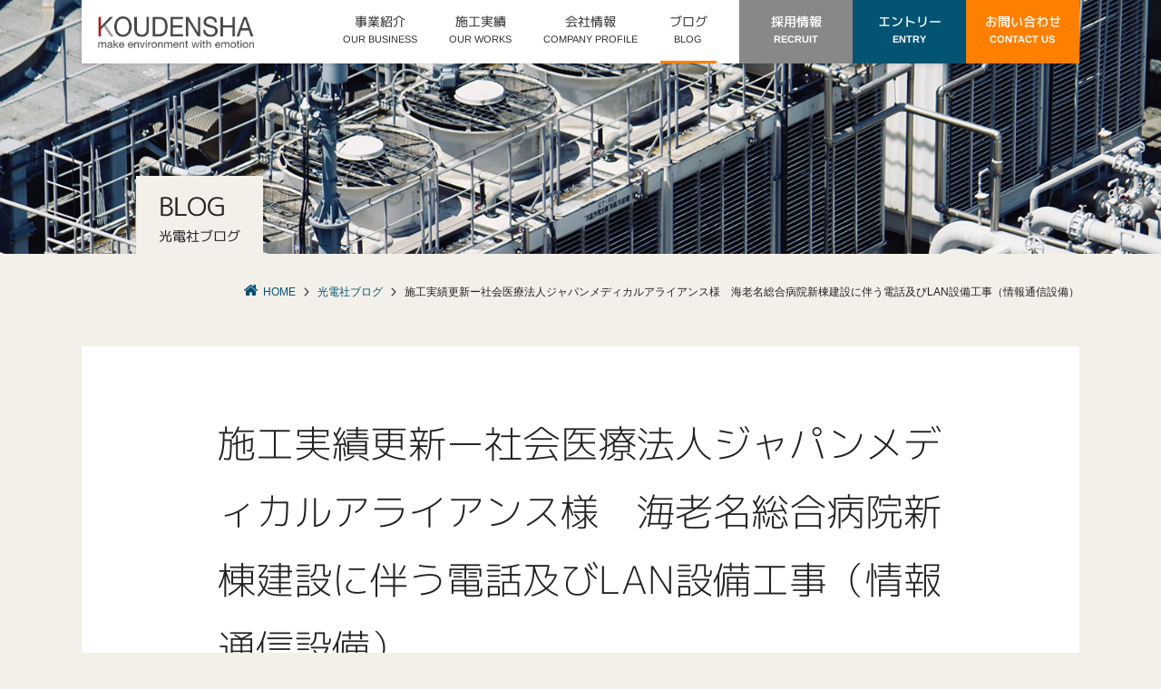

--- FILE ---
content_type: text/html; charset=utf-8
request_url: https://blog.kouden.com/2023/09/lan.html
body_size: 4784
content:
<!DOCTYPE html>
<html lang="ja" itemscope itemtype="http://schema.org/Article">
  <head>
    <meta charset="UTF-8">
    <meta name="description" content="施工実績を更新いたしました！ 今回ご紹介しますのは、社会医療法人ジャパンメディカ...">
    <meta name="generator" content="MovableType.net">
    <title>施工実績更新ー社会医療法人ジャパンメディカルアライアンス様　海老名総合病院新棟建設に伴う電話及びLAN設備工事（情報通信設備） - 株式会社光電社</title>
    <!-- Google tag (gtag.js) -->
<script async src="https://www.googletagmanager.com/gtag/js?id=G-5BHHVS9SDR"></script>
<script>
  window.dataLayer = window.dataLayer || [];
  function gtag(){dataLayer.push(arguments);}
  gtag('js', new Date());

  gtag('config', 'G-5BHHVS9SDR');
</script>
<meta name="viewport" content="width=device-width,initial-scale=1">
<meta http-equiv="X-UA-Compatible" content="IE=edge">
<!--<link rel="stylesheet" href="https://blog.kouden.com/styles.css">-->
<!--[if lt IE 9]>
<link rel="stylesheet" href="https://blog.kouden.com/styles_ie.css">
<script src="https://blog.kouden.com/mt-static/support/theme_static/blank/js/html5shiv.js"></script>
<![endif]-->
<link rel="shortcut icon" href="https://www.kouden.com/favicon.ico">
<link rel="start" href="https://blog.kouden.com/">
<link rel="alternate" type="application/atom+xml" title="Recent Entries" href="https://blog.kouden.com/atom.xml" />
<link rel="canonical" href="https://blog.kouden.com/2023/09/lan.html" />

<link rel="manifest" href="https://blog.kouden.com/.app/manifest.json" crossorigin="use-credentials">
<meta name="theme-color" content="white">
<link rel="stylesheet" href="https://www.kouden.com/css/style.css" />
<link rel="stylesheet" href="https://www.kouden.com/css/blog.css" />
<!-- Global site tag (gtag.js) - Google Analytics -->
<script async src="https://www.googletagmanager.com/gtag/js?id=UA-177187603-1"></script>
<script>
  window.dataLayer = window.dataLayer || [];
  function gtag(){dataLayer.push(arguments);}
  gtag('js', new Date());

  gtag('config', 'UA-177187603-1');
</script>

    <link rel="prev" href="https://blog.kouden.com/2023/09/post-31.html" title="＜建通新聞神奈川に掲載＞ 夏のインターンシップを実施しました">    <link rel="next" href="https://blog.kouden.com/2023/10/kouden.html" title="光電社の働き方～KOUDENポロシャツの導入～">    <!-- Open Graph Protocol -->
    <meta property="og:type" content="article">
    <meta property="og:locale" content="ja_JP">
    <meta property="og:title" content="施工実績更新ー社会医療法人ジャパンメディカルアライアンス様　海老名総合病院新棟建設に伴う電話及びLAN設備工事（情報通信設備）">
    <meta property="og:url" content="https://blog.kouden.com/2023/09/lan.html">
    <meta property="og:description" content="施工実績を更新いたしました！ 今回ご紹介しますのは、社会医療法人ジャパンメディカ...">
    <meta property="og:site_name" content="株式会社光電社">
    <meta property="og:image" content="https://blog.kouden.com/.assets/thumbnail/DSC06704-1200wi.jpg">
    <!-- Metadata -->
    <meta itemprop="description" content="施工実績を更新いたしました！ 今回ご紹介しますのは、社会医療法人ジャパンメディカ...">
    <link itemprop="url" href="https://blog.kouden.com/2023/09/lan.html">
    <link itemprop="image" href="https://blog.kouden.com/.assets/thumbnail/DSC06704-1200wi.jpg">
  </head>
<body id="top" class="drawer drawer--right">
<header id="header">
<div id="pc-header">
	<div class="header-logo"><a href="https://www.kouden.com/"><img src="https://www.kouden.com/image/logo.png" alt="株式会社光電社"/></a></div>
	<div id="gnav" class="current4">
		<ul id="navi">
			<li id="mm1"><a href="https://www.kouden.com/business/">事業紹介<br><span>OUR BUSINESS</span></a></li>
			<li id="mm2"><a href="https://www.kouden.com/works/">施工実績<br><span>OUR WORKS</span></a></li>
			<li id="mm3"><a href="https://www.kouden.com/company/">会社情報<br><span>COMPANY PROFILE</span></a></li>
			<li id="mm4"><a href="https://blog.kouden.com/">ブログ<br><span>BLOG</span></a></li>
			<li class="recruit"><a href="https://www.kouden.com/recruit/">採用情報<br><span>RECRUIT</span></a></li>
			<li class="entry"><a href="https://www.kouden.com/recruit/#entry">エントリー<br><span>ENTRY</span></a></li>
			<li class="contact"><a href="https://www.kouden.com/contact/">お問い合わせ<br><span>CONTACT US</span></a></li>
		</ul>
	</div>
</div>

<!-- SPメニュ -->
<div id="sp-header">
<div class="header-logo"><a href="https://www.kouden.com/"><img src="https://www.kouden.com/image/logo.png" alt="株式会社光電社"/></a></div>
<button type="button" class="drawer-toggle drawer-hamburger">
	<span class="sr-only">toggle navigation</span>
	<span class="drawer-hamburger-icon"></span>
</button>
<nav class="drawer-nav">
	<div class="drawer-menu">
	<ul>
		<li><a href="https://www.kouden.com/business/">事業紹介</a></li>
		<li><a href="https://www.kouden.com/works/">施工実績</a></li>
		<li><a href="https://www.kouden.com/company/">会社情報</a></li>
		<li><a href="https://blog.kouden.com/">ブログ</a></li>
		<li class="recruit"><a href="https://www.kouden.com/recruit/">採用情報</a></li>
	    <li class="entry"><a href="https://www.kouden.com/recruit/#entry">エントリー</a></li>
		<li class="contact"><a href="https://www.kouden.com/contact/">お問い合わせ</a></li>
	</ul>
	<p>株式会社光電社<br><span>横浜市中区富士見町3番地の7</span><br>
	TEL：<a href="tel:0452511560" class="tel">045-251-1560（代）</a></p>
	</div>
</nav>
</div><!-- /#sp-header -->

</header>

<div id="pagetitle">
<div class="pagetitle-inner">
<div class="title">BLOG<br><span>光電社ブログ</span></div>
</div>
</div>

<div id="contents-container">

<div id="bread-crumb" class="clearfix">
	<ul>
		<li><a href="https://www.kouden.com/"><i class="fa fa-home" aria-hidden="true"></i>HOME</a></li>
		<li><a href="https://blog.kouden.com/">光電社ブログ</a></li>
		<li>施工実績更新ー社会医療法人ジャパンメディカルアライアンス様　海老名総合病院新棟建設に伴う電話及びLAN設備工事（情報通信設備）</li>
	</ul>
</div><!-- /#bread-crumb -->

<div class="contents1100">
<div class="contents800 fade-up">

<article id="entry-2481856" class="entry entry-asset asset hentry" style="margin-bottom: 20px">


<div class="asset-header">
<h2 itemprop="name" class="asset-name entry-title">施工実績更新ー社会医療法人ジャパンメディカルアライアンス様　海老名総合病院新棟建設に伴う電話及びLAN設備工事（情報通信設備）</h2>
<ul class="asset-meta-list">
	<li class="asset-meta-list-item">投稿日：<time datetime="2023-09-28T16:58:00+09:00" itemprop="datePublished">2023年9月28日</time></li>
		<li class="asset-meta-list-item">カテゴリ：&nbsp;<a itemprop="articleSection" rel="tag" href="https://blog.kouden.com/info/">お知らせ</a></li>
	</ul>
</div>
<div class="entry-content asset-content clearfix" itemprop="articleBody" style="margin: 0">
<p>施工実績を更新いたしました！<br><br></p>
<p>今回ご紹介しますのは、社会医療法人<span>ジャパンメディカルアライアンス様　海老名総合病院新棟建設に伴う電話及びLAN設備工事</span>です。</p>
<p><span>大規模増改築工事に伴う電話交換機更新工事と新築された新棟西館のLAN及びWi-Fi設備の施工に建設当初から携わりました。</span></p>
<p><span>開院前の整然とした最新鋭の院内設備と院内を隅々までカバーするLAN及びWi-Fi設備群です。</span></p>
<p><span>&nbsp;</span></p>
<p><span><span class="ui-provider ec bup buq bur bus but buu buv buw bux buy buz bva bvb bvc bvd bve bvf bvg bvh bvi bvj bvk bvl bvm bvn bvo bvp bvq bvr bvs bvt bvu bvv bvw" dir="ltr">下記リンクより施工実績を是非ご覧ください。</span></span></p>
<p><span><span class="ui-provider ec bup buq bur bus but buu buv buw bux buy buz bva bvb bvc bvd bve bvf bvg bvh bvi bvj bvk bvl bvm bvn bvo bvp bvq bvr bvs bvt bvu bvv bvw" dir="ltr"><a href="https://www.kouden.com/works/jinai2.html">新棟建設に伴う電話及びLAN設備工事｜施工実績｜株式会社光電社 (kouden.com)</a></span></span></p>
<p><span><span class="ui-provider ec bup buq bur bus but buu buv buw bux buy buz bva bvb bvc bvd bve bvf bvg bvh bvi bvj bvk bvl bvm bvn bvo bvp bvq bvr bvs bvt bvu bvv bvw" dir="ltr"></span></span></p>
<p><img class="asset asset-image at-xid-2904498" style="display: block;" src="https://blog.kouden.com/.assets/thumbnail/4K8A1897-320wri.jpg" alt="" width="320" height="213"></p>
<p><img class="asset asset-image at-xid-2904496" style="display: block;" src="https://blog.kouden.com/.assets/thumbnail/DSC06704-320wri.jpg" alt="" width="320" height="213"></p>
<p></p>
<p></p>
<p></p>
<p></p>

</div>


<!-- SNSボタン -->
<div id="sns" class="pagination" style="margin-bottom: 20px">
<ul>
<!-- Twitter -->
<li class="share-twitter"><a href="http://twitter.com/share?url=https://blog.kouden.com/2023/09/lan.html&text=施工実績更新ー社会医療法人ジャパンメディカルアライアンス様　海老名総合病院新棟建設に伴う電話及びLAN設備工事（情報通信設備）&tw_p=tweetbutton" target="_blank">Twitter</a></li>
<!-- Facebook -->	
<li class="share-facebook"><a href="https://www.facebook.com/sharer/sharer.php?u=https://blog.kouden.com/2023/09/lan.html" target="_blank">Facebook</a></li>
</ul>
</div>

<div id="pagenavi" class="clearfix">
<div class="prev btn left"><a rel="prev" href="https://blog.kouden.com/2023/09/post-31.html" title="＜建通新聞神奈川に掲載＞ 夏のインターンシップを実施しました">前の記事</a></div>
<div class="next btn"><a rel="next" href="https://blog.kouden.com/2023/10/kouden.html" title="光電社の働き方～KOUDENポロシャツの導入～">次の記事</a></div>
</div>

</article>

</div><!-- /.contents800 -->
</div><!-- /.contents1100 -->
</div><!-- /#contents-container -->

<div id="blog-footer">
<div class="contents800">
<div class="column">

<!-- カテゴリ -->
<section>
<h5>カテゴリ</h5>
	<ul>
				<li><a href="https://blog.kouden.com/info/">お知らせ（27）</a>
	

    	</li>
				<li><a href="https://blog.kouden.com/works/">about光電社（55）</a>
	

    	</li>
				<li><a href="https://blog.kouden.com/recruit/">採用（3）</a>
	

    	</li>
		</ul>
</section>

<!-- アーカイブ -->
<section>
	<h5>月別アーカイブ</h5>
	<ul>
			<li><a href="https://blog.kouden.com/2026/01/">2026年1月（1）</a></li>
					<li><a href="https://blog.kouden.com/2025/12/">2025年12月（1）</a></li>
					<li><a href="https://blog.kouden.com/2025/11/">2025年11月（1）</a></li>
					<li><a href="https://blog.kouden.com/2025/10/">2025年10月（2）</a></li>
					<li><a href="https://blog.kouden.com/2025/09/">2025年9月（1）</a></li>
					<li><a href="https://blog.kouden.com/2025/08/">2025年8月（1）</a></li>
					<li><a href="https://blog.kouden.com/2025/07/">2025年7月（1）</a></li>
					<li><a href="https://blog.kouden.com/2025/06/">2025年6月（1）</a></li>
					<li><a href="https://blog.kouden.com/2025/05/">2025年5月（1）</a></li>
					<li><a href="https://blog.kouden.com/2025/03/">2025年3月（1）</a></li>
					<li><a href="https://blog.kouden.com/2025/02/">2025年2月（1）</a></li>
					<li><a href="https://blog.kouden.com/2025/01/">2025年1月（2）</a></li>
					<li><a href="https://blog.kouden.com/2024/12/">2024年12月（1）</a></li>
					<li><a href="https://blog.kouden.com/2024/11/">2024年11月（1）</a></li>
					<li><a href="https://blog.kouden.com/2024/10/">2024年10月（1）</a></li>
					<li><a href="https://blog.kouden.com/2024/09/">2024年9月（1）</a></li>
					<li><a href="https://blog.kouden.com/2024/08/">2024年8月（1）</a></li>
					<li><a href="https://blog.kouden.com/2024/07/">2024年7月（1）</a></li>
					<li><a href="https://blog.kouden.com/2024/06/">2024年6月（1）</a></li>
					<li><a href="https://blog.kouden.com/2024/05/">2024年5月（1）</a></li>
					<li><a href="https://blog.kouden.com/2024/04/">2024年4月（1）</a></li>
					<li><a href="https://blog.kouden.com/2024/03/">2024年3月（1）</a></li>
					<li><a href="https://blog.kouden.com/2024/02/">2024年2月（1）</a></li>
					<li><a href="https://blog.kouden.com/2024/01/">2024年1月（2）</a></li>
					<li><a href="https://blog.kouden.com/2023/12/">2023年12月（1）</a></li>
					<li><a href="https://blog.kouden.com/2023/11/">2023年11月（1）</a></li>
					<li><a href="https://blog.kouden.com/2023/10/">2023年10月（1）</a></li>
					<li><a href="https://blog.kouden.com/2023/09/">2023年9月（2）</a></li>
					<li><a href="https://blog.kouden.com/2023/08/">2023年8月（2）</a></li>
					<li><a href="https://blog.kouden.com/2023/07/">2023年7月（2）</a></li>
					<li><a href="https://blog.kouden.com/2023/06/">2023年6月（2）</a></li>
					<li><a href="https://blog.kouden.com/2023/05/">2023年5月（1）</a></li>
					<li><a href="https://blog.kouden.com/2023/04/">2023年4月（3）</a></li>
					<li><a href="https://blog.kouden.com/2023/03/">2023年3月（2）</a></li>
					<li><a href="https://blog.kouden.com/2023/02/">2023年2月（2）</a></li>
					<li><a href="https://blog.kouden.com/2023/01/">2023年1月（2）</a></li>
					<li><a href="https://blog.kouden.com/2022/12/">2022年12月（2）</a></li>
					<li><a href="https://blog.kouden.com/2022/11/">2022年11月（1）</a></li>
					<li><a href="https://blog.kouden.com/2022/10/">2022年10月（1）</a></li>
					<li><a href="https://blog.kouden.com/2022/09/">2022年9月（2）</a></li>
					<li><a href="https://blog.kouden.com/2022/08/">2022年8月（1）</a></li>
					<li><a href="https://blog.kouden.com/2022/07/">2022年7月（2）</a></li>
					<li><a href="https://blog.kouden.com/2022/06/">2022年6月（2）</a></li>
					<li><a href="https://blog.kouden.com/2022/04/">2022年4月（1）</a></li>
					<li><a href="https://blog.kouden.com/2022/03/">2022年3月（1）</a></li>
					<li><a href="https://blog.kouden.com/2022/02/">2022年2月（1）</a></li>
					<li><a href="https://blog.kouden.com/2022/01/">2022年1月（1）</a></li>
					<li><a href="https://blog.kouden.com/2021/12/">2021年12月（1）</a></li>
					<li><a href="https://blog.kouden.com/2021/11/">2021年11月（1）</a></li>
					<li><a href="https://blog.kouden.com/2021/10/">2021年10月（1）</a></li>
					<li><a href="https://blog.kouden.com/2021/09/">2021年9月（2）</a></li>
					<li><a href="https://blog.kouden.com/2021/08/">2021年8月（2）</a></li>
					<li><a href="https://blog.kouden.com/2021/07/">2021年7月（1）</a></li>
					<li><a href="https://blog.kouden.com/2021/06/">2021年6月（1）</a></li>
					<li><a href="https://blog.kouden.com/2021/05/">2021年5月（1）</a></li>
					<li><a href="https://blog.kouden.com/2021/04/">2021年4月（1）</a></li>
					<li><a href="https://blog.kouden.com/2021/03/">2021年3月（1）</a></li>
					<li><a href="https://blog.kouden.com/2021/02/">2021年2月（1）</a></li>
					<li><a href="https://blog.kouden.com/2021/01/">2021年1月（5）</a></li>
					<li><a href="https://blog.kouden.com/2020/12/">2020年12月（6）</a></li>
			</ul>
	</section>

</div>
</div>
</div>

<footer class="page">
<div class="footer2 read">
<p class="text18">株式会社光電社</p>
<p>本社：横浜市中区富士見町3-7（<a href="https://maps.app.goo.gl/PjZcJnZm4Wbbf9xq8" target="_blank">GoogleMap<i class="fa fa-external-link"></i></a>） ／ <span>TEL <a href="tel:0452511560" class="tel">045-251-1560</a>（代）</span></p>
<p>県央支店：平塚市宮松町4-23（<a href="https://goo.gl/maps/cVV6Xmt557bmjEth6" target="_blank">GoogleMap<i class="fa fa-external-link"></i></a>） ／ <span>TEL <a href="tel:0463256800" class="tel">0463-25-6800</a>（代）</span></p>
<div class="btn"><a href="../contact/">お問い合わせ</a></div>
<p class="copy">Copyright &copy; KOUDENSHA Inc. <span>All rights reserved.</span></p>
</div>
</footer>

<div id="page-top"><p><a id="move-page-top">▲</a></p></div>

<!-- Web Font -->
<link href="https://fonts.googleapis.com/css2?family=M+PLUS+1p:wght@300;400;500;700&family=Noto+Sans+JP:wght@300;400;500;700&display=swap" rel="stylesheet">
<link href="https://maxcdn.bootstrapcdn.com/font-awesome/4.7.0/css/font-awesome.min.css" rel="stylesheet">
<!-- jquery -->
<script src="https://ajax.googleapis.com/ajax/libs/jquery/1.12.4/jquery.min.js"></script>
<!-- inview JS -->
<script type="text/javascript" src="https://www.kouden.com/js/jquery.inview.min.js"></script>
<!-- drawer -->
<link rel="stylesheet" href="https://www.kouden.com/js/drawer/drawer.css"/>
<script src="https://www.kouden.com/js/drawer/iscroll.js"></script>
<script src="https://www.kouden.com/js/drawer/drawer.js"></script>
<!-- スライダー -->
<script src="https://www.kouden.com/js/swiper/swiper.min.js"></script>
<link rel="stylesheet" href="https://www.kouden.com/js/swiper/swiper.css">
<!-- モーダル -->
<link rel="stylesheet" href="https://www.kouden.com/js/fancybox/jquery.fancybox.css" />
<script src="https://www.kouden.com/js/fancybox/jquery.fancybox.js"></script>
<!-- SlideDown -->
<script src="https://www.kouden.com/js/slide-down.js"></script>
<!-- JS -->
<script type="text/javascript" src="https://www.kouden.com/js/setting.js"></script>

</body>
</html>


--- FILE ---
content_type: text/css
request_url: https://www.kouden.com/css/style.css
body_size: 10924
content:
@charset "utf-8";

/*---------------------------------------------
	初期化
  ---------------------------------------------*/
* { margin: 0; padding: 0; }
*,
*::before,
*::after {
	box-sizing: border-box;
}
h1, h2, h3, h4, h5, h6 { font-size: 100%; font-weight: normal; }
ul { list-style: none; }
table { border-collapse: collapse; border-spacing: 0; }
form label { cursor: pointer; }
a img { border: none; }
img { vertical-align: bottom; image-rendering:auto; }
th { font-weight: normal; }
/* chrome opera */
@media screen and (-webkit-min-device-pixel-ratio: 0) and (min-resolution: .001dpcm) {
    body {
        image-rendering: -webkit-optimize-contrast;
    }
}

/*---------------------------------------------
	body
  ---------------------------------------------*/
body {
	color: #222222;
	font-size: 16px;
	line-height: 2.0;
	text-align: left;
	-webkit-text-size-adjust: none;
	overflow-x:hidden;
	background-color: #F3F0E9;
	animation: fadeIn 1.5s ease 0s 1 normal;
	-webkit-animation: fadeIn 1.5s ease 0s 1 normal;
}
@keyframes fadeIn {
	0% {opacity: 0}
	100% {opacity: 1}
}
@-webkit-keyframes fadeIn {
	0% {opacity: 0}
	100% {opacity: 1}
}

/*---------------------------------------------
	Text
  ---------------------------------------------*/
html {
    font-family: sans-serif;
    font-family: "ヒラギノ角ゴ ProN W3", "Hiragino Kaku Gothic ProN", "メイリオ", Meiryo, "Helvetica Neue", Helvetica, Arial, sans-serif;
	font-size: 10px;
	font-weight: 500;
    -webkit-text-size-adjust: 100%;
    -ms-text-size-adjust: 100%;
	overflow-x:hidden;
}
body { font-size: 16px; font-size: 1.6rem; }
h2, h3, h4, h5, .text20, .text24, .text28 {
	font-family: 'M PLUS 1p', sans-serif;
	font-weight: 300;
	line-height: 1.8;
	transform: rotate(0.03deg);
}
h5, .text20, .text24, .text28 { font-weight: 400; }
h2 { font-size: 42px; font-size: 4.2rem; }
h3 { font-size: 36px; font-size: 3.6rem; }
h4 { font-size: 30px; font-size: 3.0rem; }
h5 { font-size: 20px; font-size: 2.0rem; }
p { font-size: 16px; font-size: 1.6rem; }

h2 { margin: 60px 0 40px; }
h3 { margin: 60px 0 30px; }
h4 { margin: 60px 0 20px; }
h5 { margin: 30px 0 20px; }
p { margin-top: 0.7em; }
.catch {
	font-family: 'Noto Serif JP', serif;
	font-weight: 400;
	line-height: 1.8;
	margin: 1em 0;
	transform: rotate(0.03deg);
}

.text12 { font-size: 12px; font-size: 1.2rem; }
.text13 { font-size: 13px; font-size: 1.3rem; }
.text14 { font-size: 14px; font-size: 1.4rem; }
.text15 { font-size: 15px; font-size: 1.5rem; }
.text16 { font-size: 16px; font-size: 1.6rem; }
.text18 { font-size: 18px; font-size: 1.8rem; }
.text20 { font-size: 20px; font-size: 2.0rem; }
.text24 { font-size: 24px; font-size: 2.4rem; }
.text28 { font-size: 28px; font-size: 2.8rem; }

@media screen and (max-width: 768px) {
	body, p { font-size: 14px; font-size: 1.4rem; }
	h2 { font-size: 3.6rem; margin: 30px 0 30px; }
	h3 { font-size: 3.0rem; margin: 25px 0 15px; }
	h4 { font-size: 2.4rem; margin: 30px 0 15px; }
	h5 { font-size: 1.8rem; margin: 25px 0 15px; }
	.text20 { font-size: 1.8rem; }
	.text24 { font-size: 2.0rem; }
	.text28 { font-size: 2.4rem; }
}
@media screen and (max-width: 480px) {
	h2 { font-size: 3.2rem; margin: 25px 0 15px; }
	h3 { font-size: 2.8rem; margin: 25px 0 15px; }
	h4 { font-size: 2.2rem; margin: 25px 0 15px; }
	.text24 { font-size: 1.8rem; }
}
/*---------------------------------------------
	Table
  ---------------------------------------------*/
table {
	width:100%;
    border-collapse: collapse;
    border-spacing: 0;
	font-size:inherit;
}
table.general th, table.general td {
	padding: 8px;
	background-color: #ffffff;
	border: 1px solid #cccccc;
	line-height: 1.6;
}
table.general th {
	font-weight: normal;
	background-color: #FFF3D6;
}
/* テーブル 横スクロール */
.table {
	overflow: auto;
	position: relative;
	border: none;
}
.table.memo-before { padding-top:2em; }
.table.memo-after { padding-bottom: 2em; }
.table.memo-before:before,
.table.memo-after:after {
	line-height:1;
	content: "※横スクロールで表全体を見ることが出来ます";
	position: absolute;
	left: 0;
	font-size: 80%;
}
.table.memo-before:before { top: 1em; }
.table.memo-after:after { bottom: 1em; }
.table.memo-after:after { bottom: 1em; }
@media screen and (min-width: 769px) {
	.table.memo-before { padding-top:0; }
	.table.memo-after { padding-top: 0em; padding-bottom: 0em; }
	.table.memo-before:before,
	.table.memo-after:after { padding-top:0em; content: ""; }
}

/*---------------------------------------------
	Anchor
  ---------------------------------------------*/
a { outline: none; font-weight: normal; }
a:link { text-decoration: none; color: #005173; }
a:visited { text-decoration: none; color: #005173; }
a:hover { text-decoration: underline; color: #FF8000; }
a:active { text-decoration: underline; color: #FF8000; }
a img:hover {
	filter: alpha(opacity=80);
	-moz-opacity:0.8;
	opacity:0.8;
}

/*---------------------------------------------
	全体設定
  ---------------------------------------------*/
img { max-width: 100%; height: auto; width: auto\9; /* ie8 */ }
.text-center { text-align: center; }
.zero-top {	margin-top: 0; padding-top: 0; }
.zero-bottom {	margin-bottom: 0; padding-bottom: 0; }
.round { border-radius: 8px; }
.circle { border-radius: 50%; }
.center { text-align:center; }
.left { text-align:left; }
.right { text-align:right; }
.space10 { margin-bottom: 10px; }
.space15 { margin-bottom: 15px; }
.space20 { margin-bottom: 20px; }
.space30 { margin-bottom: 30px; }
.space40 { margin-bottom: 40px; }
.space50 { margin-bottom: 50px; }
.underline-dot { border-bottom: 1px dotted #999999; margin-bottom: 20px; padding-bottom: 20px; }
.float-right { float: right; position: relative; }
.float-left { float: left; position: relative; }
.caution { color:#c00; }
.orange { color:#EC6800; }
.copy-guard { pointer-events: none; }
i.fa { margin: 0 0.3em 0 0.6em; }
.read span { display:inline-block }
iframe { width: 100%; }
.img-right { float: right; position: relative; margin-bottom: 20px; margin-left: 30px; margin-top: 8px; }
.img-left { float: left; position: relative; margin-bottom: 20px; margin-right: 30px; margin-top: 8px; }
.img-left.w120,
.img-right.w120 { width: 120px; }
.img-right.w140 { width: 140px; }
.img-right.w180 { width: 180px; }
.img-right.w210 { width: 210px; }
.img-right.w240 { width: 240px; }
.img-right.w280 { width: 280px; }
.img-right.w400 { width: 400px; }
@media screen and (max-width: 768px) {
	.img-right { margin-left: 20px; }
	.img-right.w280 { width: 180px; }
	.img-right.w240 { width: 160px; }
	.img-right.w210 { width: 160px; }
}
@media screen and (max-width: 559px) {
	.img-right,
	.img-left { float: none; margin: 20px 0; 	}
	.img-right.w280 { width: 100%; }
	.img-right.w240 { width: 100%; }
	.img-right.w210 { width: 100%; }
}
.waku { border: 1px solid #ccc; padding: 30px; margin: 30px 0; }
@media (max-width: 768px) {
	.waku { padding: 15px; }
}

/* ------ float clear ------ */
.clearfix:after {
  content: ".";
  display: block;
  clear: both;
  height: 0;
  visibility: hidden;
}
.clearfix { min-height: 1px; }
* html .clearfix {
  height: 1px;
  /*\*//*/
  height: auto;
  overflow: hidden;
  /**/
}
.clear { clear: both; }


/*---------------------------------------------
	ヘッダ
  ---------------------------------------------*/
header { position: relative; }
#pc-header {
	position: absolute;
	top: 0;
	left: 50%;
	transform: translateX(-50%);
	-webkit-transform: translateX(-50%);
	margin: auto;
	width: 1100px;
	height: 70px;
	background-color: #ffffff;
	z-index: 100;
	box-shadow: 0 0 5px 0 rgba(0,0,0,0.2);
}
#pc-header .header-logo {
	position: absolute;
	top: 18px;
	left: 18px;
	width: 172px;
}

#pc-header #gnav ul {
	position: absolute;
	top: 0;
	right: 0;
	text-align: center;
}
#pc-header #gnav li {
	float: left;
	font-size: 14px;
	line-height: 1.3em;
}
#pc-header #gnav li a {
	display: block;
	height: 70px;
	padding: 15px 10px;
	margin-right: 15px;
	color: #303030;
	font-family: 'M PLUS 1p', sans-serif;
	font-weight: 400;
	transform: rotate(0.03deg);
}
#pc-header #gnav li a span {
	font-family: Arial, Helvetica, "sans-serif";
	font-weight: 500;
	font-size: 11px;
}
#pc-header #gnav li a:hover {
	text-decoration: none;
}
#pc-header #gnav li.recruit a,
#pc-header #gnav li.entry a,
#pc-header #gnav li.contact a {
	color: #ffffff;
	margin-right: 0;
	width: 125px;
	height: 70px;
	font-weight: 500;
}
#pc-header #gnav li.recruit a span,
#pc-header #gnav li.entry a span,
#pc-header #gnav li.contact a span {
	font-weight: 600;
}
#pc-header #gnav li.recruit a {
	background-color: #888888;
	margin-left: 10px;
}
#pc-header #gnav li.recruit a:hover {
	background-color: #666666;
}
#pc-header #gnav li.entry a {
	background-color: #035373;
}
#pc-header #gnav li.entry a:hover {
	background-color: #024863;
}
#pc-header #gnav li.contact a {
	background-color: #FF8000;
}
#pc-header #gnav li.contact a:hover {
	background-color: #F27400;
}
#pc-header #gnav.current1 li#mm1 a,
#pc-header #gnav.current2 li#mm2 a,
#pc-header #gnav.current3 li#mm3 a,
#pc-header #gnav.current4 li#mm4 a {
	border-bottom: 3px solid #FF8000;
}
@media (min-width: 1200px) {
	#pc-header { display: block; }
	#sp-header { display: none; }
}
@media (max-width: 1199px) {
	#pc-header { display: none; }
	#sp-header { display: block; }
}

#sp-header {
	height: 70px;
	background-color: #ffffff;
}
#sp-header .header-logo {
	position: absolute;
	top: 15px;
	left: 15px;
	width: 200px;
}


/*---------------------------------------------
	トップページスライダー
  ---------------------------------------------*/
#mainvisual .swiper-container { width: 100%; position: relative; }
#mainvisual .swiper-container .swiper-slide img { width: 100%; height: 700px; object-fit: cover; font-family: 'object-fit: cover;'; z-index: 1; }
#mainvisual .swiper-container .catch {
	position: absolute;
	top: 50%;
	left: 50%;
	width: 354px;
	color: #ffffff;
	transform: translateY(-50%) translateX(-50%);
	-webkit-transform: translateY(-50%) translateX(-50%);
	z-index: 101;
}
@media (max-width: 768px) {
	#mainvisual .swiper-container .swiper-slide img { height: 360px; }
	#mainvisual .swiper-container .catch { width: 260px; }
}


/*---------------------------------------------
	全体枠
  ---------------------------------------------*/
#contents-container { max-width: 100%; margin: 0 auto; padding: 0; }

/*---------------------------------------------
	トップページ
  ---------------------------------------------*/

/* ------ トピックス ------ */
.top .topics {
	position: relative;
	max-width: 840px;
	margin: -50px auto 0;
	background-color: #ffffff;
	padding: 40px 50px 20px;
	z-index: 100;
	box-shadow: 0 0 8px 0 rgba(0,0,0,0.2);
}

.blog-list li {
	margin-bottom: 0.6em;
	border-bottom: 1px dotted #999999;
	padding-bottom: 10px;
}
.blog-list li:last-child {
	border-bottom: none;
}

@media (max-width: 768px) {
	.top .topics {
		margin: 0 auto 0;
		padding: 40px 50px 20px;
		box-shadow: none;
	}
}
@media (max-width: 480px) {
	.top .topics { padding: 30px 35px 15px; }
}

.top h4 { line-height: 1; }
.top h4 span { font-size: 16px; font-size: 1.6rem; }


.top .business,
.top .menubtn {
	-webkit-flex-wrap: wrap;
	flex-wrap: wrap;
	display: -webkit-box; /* Android 2~4 */
	display: -webkit-flex; /* Safari */
	display: flex;
	position: relative;
}
.top .business img,
.top .menubtn img { width:100%;}
.top .business section,
.top .menubtn section {
	-webkit-box-flex: 1;
	-webkit-flex: 1;
	flex: 1;
	background-position: center;
	background-size: 100% auto;
	background-size: cover;
	position: relative;
}
.top .business section a,
.top .menubtn section a {
	background-color: rgba(0,0,0,0.5);
	display: block;
	text-align: center;
	color: #ffffff;
	text-decoration: none;
}
.top .business section a:hover,
.top .menubtn section a:hover {
	background-color: rgba(0,0,0,0.15);
	transition: 0.4s;
}


/* ------ 事業紹介 ------ */
.top .business { margin-left: -20px; }
.top .business.row1 { margin-top: 140px; }
.top .business .title {
	z-index: 100;
	width: 520px;
	position: absolute;
	top: -90px;
	left: -15px;
}


.top .contents1200 .title {
	z-index: 100;
	width: 520px;
	margin-top: 50px;
	margin-left: -35px;
	margin-bottom: -40px;
}




.top .business section {
	margin: 10px 0 10px 20px;
	position: relative;
}
.top .business section::before {
  content: '';
  display: inline-block;
  width: 11px;
  height: 100%;
  background-image: url(../top/business-bg-arrow.png);
/*  background-size: contain;*/
  background-size: 11px 100%;
  background-repeat: no-repeat;
  vertical-align: middle;
  position: absolute;
  right: 0;
}
.top .business section.text {
	margin-top: 0;
	line-height: 1.8;
}
.top .business section.text::before {
  background: none;
}
.top .business section a {
	line-height: 200px;
	font-family: 'M PLUS 1p', sans-serif;
	font-weight: 500;
}
.top .business section.business01 { background-image: url(../top/business-bg01.jpg); }
.top .business section.business02 { background-image: url(../top/business-bg02.jpg); }
.top .business section.business02-2023-01 { background-image: url(../top/business-bg02-2023-01.jpg); }
.top .business section.business03 { background-image: url(../top/business-bg03.jpg); }
.top .business section.business04 { background-image: url(../top/business-bg04.jpg); }
.top .business section.business05 { background-image: url(../top/business-bg05.jpg); }
.top .business section.business05-2023-04 { background-image: url(../top/business-bg05-2023-04.jpg); }
.top .business section.business06 { background-image: url(../top/business-bg06.jpg); }
.top .business section.business07 { background-image: url(../top/business-bg07.jpg); }
.top .business section.business08 { background-image: url(../top/business-bg08.jpg); }

@media (max-width: 1024px) {
	.top .business.row1 { margin-top: 100px; }
	.top .business .title {
		width: 424px;
		top: -70px;
		left: -2px;
	}
	.top .business section.text { margin-top: 0; line-height: 1.8; }
}
@media (max-width: 768px) {
	.top .business.row1 { margin-top: 65px; }
	.top .business .title {
		width: 400px;
		top: -55px;
		left: -2px;
	}
	.top .business section {
		-webkit-box-flex: 240px;
		-webkit-flex: 240px;
		flex: 240px;
		margin: 10px 0 10px 20px;
	}
	.top .business section.text { margin-top: 30px; }
	.top .business section a { line-height: 170px; }
}
@media (max-width: 480px) {
	.top .business .title { width: 360px; }
}

/* ------ 施工実績・会社情報 ------ */
.top .menubtn {
/*	background:linear-gradient(to bottom, #F3F0E9 0%, #F3F0E9 50%, #ffffff 50%, #ffffff 100%);*/
}
.top .menubtn section {
	margin: 20px 0 0;
	position: relative;
}
.top .menubtn section::before {
  content: '';
  display: inline-block;
  position: absolute;
  width: 20px;
  height: 100%;
  right: 0;
  background-image: url(../top/works-bg-arrow.png);
  background-size: 20px 100%;
  background-repeat: no-repeat;
  vertical-align: middle;
}

.top .menubtn section h4 {
	margin: 0 0 15px;
	padding-bottom: 20px;
	border-bottom: 1px solid #ffffff;
}
.top .menubtn section .text {
	width: 280px;
	margin: 0 auto;
	padding: 80px 0;
}
.top .menubtn section.works { background-image: url(../top/work-bg.jpg); }
.top .menubtn section.company { background-image: url(../top/company-bg.jpg); }


@media (max-width: 768px) {
	.top .menubtn section .text { width: 240px; padding: 40px 0; }
}
@media (max-width: 480px) {
	.top .menubtn { background:none; }
	.top .menubtn section::before {
		width: 14px;
		background-image: url(../top/works-bg-arrow2.png);
		background-size: 14px 100%;
	}
}

/* ------ 採用情報 ------ */
.top .recruit-waku {
	max-width: 100%;
	background-color: #ffffff;
	padding: 100px 0 80px;
}
.top .recruit {
	position: relative;
	max-width: 800px;
	margin: 0 auto;
	background-color: #F5F0E2;
	padding: 60px 30px 30px;
	background-image: url(../top/recruit-bg-arrow.png);
	background-repeat: no-repeat;
	background-position: center right;
}
.top .recruit .title {
	z-index: 1000;
	width: 505px;
	position: absolute;
	top: -45px;
	left: -15px;
}
.top .recruit .photo01,
.top .recruit .photo02 {
/*	clip-path: circle(50% at 50% 50%);*/
	position: absolute;
}
.top .recruit .photo01 img,
.top .recruit .photo02 img {
	border-radius: 50%;
}
.top .recruit .photo01 {
	width: 160px;
	z-index: 100;
	top: 100px;
	right: 190px;
}
.top .recruit .photo02 {
	width: 190px;
	z-index: 101;
	top: 20px;
	right: 30px;
}
.top .recruit .btn {
	margin-bottom: -70px;
}

@media (max-width: 768px) {
	.top .recruit-waku { padding: 80px 0 60px; }
	.top .recruit { max-width: 728px; padding: 50px 30px 30px; }
	.top .recruit .title {
		width: 400px;
		top: -50px;
		left: -10px;
	}
	.top .recruit .photo01 {
		width: 130px;
		top: 70px;
		right: 170px;
	}
	.top .recruit .photo02 { width: 160px; }
}
@media (max-width: 480px) {
	.top .recruit-waku {
		background-color: inherit;
		padding: 70px 0 20px;
	}
	.top .recruit {
		background-color: inherit;
		padding: 40px 15px 20px;
		background-image: none;
	}
	.top .recruit .title {
		width: 360px;
		position: absolute;
		top: -45px;
		left: -7px;
	}
	.top .recruit .photo01,
	.top .recruit .photo02 {
		position: relative;
	}
	.top .recruit .photo01 {
		display: none;
	}
	.top .recruit .photo02 {
		float: right;
		width: 130px;
		top: 0;
		right: 0;
		margin: 45px 0 10px 15px;
	}
	.top .recruit .btn a {
		margin-top: 20px;
		margin-bottom: 60px;
	}
}


/*---------------------------------------------
	ページタイトル
  ---------------------------------------------*/
#pagetitle {
	background-image: url(../image/header-visual01.jpg);
	background-position: center;
	background-size: 100% auto;
	background-repeat: no-repeat;
}
#pagetitle .pagetitle-inner {
	height: 280px;
	position: relative;
	max-width: 980px;
	margin: 0 auto;
}
#pagetitle .pagetitle-inner .title {
	background-color: #F3F0E9;
	position: absolute;
	left: 0;
	bottom: 0;
	z-index: 100;
	padding: 20px 25px 10px;
	line-height: 1;
	font-size: 28px; font-size: 2.8rem;
	font-family: 'M PLUS 1p', sans-serif;
	font-weight: 400;
	transform: rotate(0.03deg);
}
#pagetitle .pagetitle-inner .title span {
	font-size: 15px; font-size: 1.5rem;
}
@media (max-width: 1199px) {
	#pagetitle .pagetitle-inner { height: 240px; }
}
@media (max-width: 768px) {
	#pagetitle .pagetitle-inner .title {
		left: 20px;
		padding: 15px 20px 6px;
		font-size: 22px; font-size: 2.2rem;
	}
	#pagetitle .pagetitle-inner .title span { font-size: 14px; font-size: 1.4rem; }
}

@media (max-width: 480px) {
	#pagetitle .pagetitle-inner { height: 160px; }
	#pagetitle .pagetitle-inner .title {
		left: 15px;
		padding: 12px 17px 4px;
		font-size: 20px; font-size: 2.0rem;
	}
	#pagetitle .pagetitle-inner .title span { font-size: 13px; font-size: 1.3rem; }
}


/*---------------------------------------------
	コンテンツ共通
  ---------------------------------------------*/
/* ------ コンテンツ枠 ------ */
.contents1280 { max-width: 1280px; margin: 30px auto 10px; position: relative; }
.contents1200 { max-width: 1200px; margin: 20px auto 60px; position: relative; }
.contents1100 { max-width: 1100px; margin: 20px auto 60px; padding: 10px 0 60px; position: relative; background-color: #ffffff; }
.contents1000 { max-width: 1000px; margin: 20px auto 0; position: relative; }
.contents800 { max-width: 800px; margin: 30px auto; position: relative; }
.contents720 { max-width: 720px; margin: 20px auto 0; position: relative; }
.contents600 { max-width: 600px; margin: 0 auto; position: relative; }
.contents480 { max-width: 480px; margin: 0 auto; position: relative; }
@media (max-width: 1199px) {
	.contents1200,
	.contents1100,
	.contents1000 { padding: 10px; margin: 20px 15px 20px; }
	.contents1200 { margin: 0; }
}
@media (max-width: 768px) {
	.contents1200 { padding: 10px 0; margin: 0 15px 0; }
	.contents1000 { padding: 10px 0; margin: 20px 15px 20px; }
	.contents800 { padding: 10px 0; margin: 20px 15px 20px; }
	.contents720 { padding: 10px 0; margin: 20px 30px 10px; }
}
@media (max-width: 699px) {
	.contents720 { padding: 10px 0; margin: 20px 15px 10px; }
}
@media (max-width: 579px) {
	.contents600 { padding: 10px 0; margin: 20px 15px 10px; }
}
@media (max-width: 480px) {
	.contents720 { padding: 10px 0; margin: 20px 0px 10px; }
}


/* ------ パンくずメニュ ------ */
#bread-crumb ul {
	max-width: 1140px;
	margin: 25px auto;
	text-align: right;
	padding-right: 20px;
}
#bread-crumb ul li {
	display: inline;
	padding: 0 5px 0 15px;
	font-size: 12px; font-size: 1.2rem;
	background-image: url(../image/btn-arrow-bread.png);
	background-repeat: no-repeat;
	background-position: left center;
	background-size: 6px auto;
}
#bread-crumb ul li:first-child { background-image: none; }
#bread-crumb ul li:last-child { padding-right: 0; }
#bread-crumb ul li .fa { font-size: 140%; margin-left: 0; }

@media (max-width: 768px) {
	#bread-crumb ul { float: none; }
	#bread-crumb ul li:first-child { padding-left: 0; }
}
@media (max-width: 480px) {
	#bread-crumb ul { margin: 15px auto; }
}

/* ------ コラム ------ */
.column {
	-webkit-flex-wrap: wrap;
	flex-wrap: wrap;
	display: -webkit-box; /* Android 2~4 */
	display: -webkit-flex; /* Safari */
	display: flex;
	margin-left: -40px;
}
.column section.wide { flex: 1.6; }
.column section.wide2 { flex: 2.0; }
.column section.wide3 { flex: 2.4; }
.column section.narrow03 { flex: 0.3; }

.column img { width:100%;}
.column section {
	-webkit-box-flex: 1;
	-webkit-flex: 1;
	flex: 1;
	margin: 10px 0 10px 40px;
}

.contents1100.business-top .business section.empty,
.works .column section.empty {
	visibility: hidden;
}

@media (max-width: 768px) {
	.column {
		margin-left: -20px;
	}
	.column section {
		-webkit-box-flex: 200px;
		-webkit-flex: 200px;
		flex: 200px;
		margin: 10px 0 10px 20px;
	}
}
@media (max-width: 599px) {
	.column section,
	.column section.wide,
	.column section.wide2,
	.column section.wide3,
	.column section.narrow03 { flex: 100%; margin: 0 0 20px 30px; }
}
/* ------ ボタン ------ */
.btn a {
	display: inline-block;
	background-color: #FD7A2C;
	color: #ffffff;
	line-height: 40px;
	padding: 0 40px;
	margin: 30px 0 20px;
	font-family: 'M PLUS 1p', sans-serif;
	font-weight: 400;
	transform: rotate(0.03deg);
}
.btn.zero a { margin-top: 0; }
.btn a:hover { text-decoration: none; background-color: #ff9900; transition: 0.4s; }


/* ------ 概要 ------ */
.gaiyou { margin: 30px 0 10px; line-height: 1.8; }
.gaiyou dt {
	clear : both;
	float : left;
	width : 8em;
}
.gaiyou dd {
	padding-left : 8em;
	padding-bottom:10px;
	border-bottom: #999999 dotted 1px;
	margin-bottom: 10px;
}
.gaiyou.long dt {
	width : 13em;
}
.gaiyou.long dd {
	padding-left : 13em;
}

@media (max-width: 480px) {
	.gaiyou dt,
	.gaiyou.long dt { float : none; font-weight: 700; }
	.gaiyou dd,
	.gaiyou.long dd { padding-left : 0em; }
}

/* ------ リスト ------ */
ul.list {
	margin: 20px 0;
}

ul.list li {
	margin-bottom: 0.6em;
	padding-left: 1.2em;
	background-image: url(../image/icon-arrow.png);
	background-position: top 0.6em left 2px;
	background-size: auto 10px;
	background-repeat: no-repeat;
}
ul.list-line li {
	margin-bottom: 0.6em;
	border-bottom: 1px dotted #999999;
	padding-bottom: 10px;
}
ul.list-line li a {
	display: block;
}

/* ------ スライドダウン ------ */
.slide-down {
	background-color: #006A97;
	display: inline-block;
	padding: 0 16px;
	margin: 20px 0 0;
	line-height: 40px;
	width: 100%;
	color: #ffffff;
	box-sizing: border-box;
}
.slide-down:after {
    content: '';
    display: inline-block;
    width: 25px;
    height: 8px;
    vertical-align: middle;
    background: url(../image/icon-arrow-down-w.png);
    background-size: auto 8px;
	background-repeat: no-repeat;
	background-position: center left 10px;
}
.slide-down:hover { cursor: pointer; background-color: #007AAF; }
.slide-down.active:after {
    content: '';
    display: inline-block;
    width: 25px;
    height: 8px;
    vertical-align: middle;
    background: url(../image/icon-arrow-up-w.png);
    background-size: auto 8px;
	background-repeat: no-repeat;
	background-position: center left 10px;
}
.slide-contents01,
.slide-contents02,
.slide-contents03 {
	display: none;
	margin: 30px 0;
}

@media (max-width: 768px) {
.slide-contents01,
.slide-contents02,
.slide-contents03 { margin: 15px 0; }
}


/*---------------------------------------------
	事業紹介
  ---------------------------------------------*/
.contents1100.business-top .business {
	-webkit-flex-wrap: wrap;
	flex-wrap: wrap;
	display: -webkit-box; /* Android 2~4 */
	display: -webkit-flex; /* Safari */
	display: flex;
	position: relative;
	justify-content: space-between;
	margin-left: -20px; margin-top: 60px;
}
@media (max-width: 768px) {
	.contents1100.business-top .business { margin-left: -20px; margin-top: 30px; }
}
.contents1100.business-top .business .title {
	z-index: 100;
	width: 520px;
	position: absolute;
	top: -90px;
	left: -15px;
}

.contents1100.business-top .business img { width:100%;}
.contents1100.business-top .business section {
	-webkit-box-flex: 400px;
	-webkit-flex: 400px;
	flex: 400px;
	background-position: center;
	background-size: 100% auto;
	margin: 10px 0 10px 20px;
	position: relative;
}
.contents1100.business-top .business section a {
	background-color: rgba(0,0,0,0.5);
	display: block;
	text-align: center;
	color: #ffffff;
	text-decoration: none;
	line-height: 200px;
	font-family: 'M PLUS 1p', sans-serif;
	font-weight: 500;
}
.contents1100.business-top .business section a:hover {
	background-color: rgba(0,0,0,0.15);
	transition: 0.4s;
}


.contents1100.business-top .business section::before {
  content: '';
  display: inline-block;
  width: 11px;
  height: 100%;
  background-image: url(../business/image/business-bg-arrow-w.png);
  background-repeat: no-repeat;
/*  background-size: contain;*/
  background-size: 11px 100%;
  vertical-align: middle;
  position: absolute;
  right: 0;
}
.contents1100.business-top .business section.business01 { background-image: url(../top/business-bg01.jpg); }

.contents1100.business-top .business section.business02 { background-image: url(../top/business-bg02.jpg); }
.contents1100.business-top .business section.business02-2023-01 { background-image: url(../top/business-bg02-2023-01.jpg); }
.contents1100.business-top .business section.business02-2023-02 { background-image: url(../top/business-bg02-2023-02.jpg); }

.contents1100.business-top .business section.business03 { background-image: url(../top/business-bg03.jpg); }
.contents1100.business-top .business section.business04 { background-image: url(../top/business-bg04.jpg); }

.contents1100.business-top .business section.business05 { background-image: url(../top/business-bg05.jpg); }
.contents1100.business-top .business section.business05-2023-01 { background-image: url(../top/business-bg05-2023-01.jpg); }
.contents1100.business-top .business section.business05-2023-02 { background-image: url(../top/business-bg05-2023-02.jpg); }
.contents1100.business-top .business section.business05-2023-03 { background-image: url(../top/business-bg05-2023-03.jpg); }
.contents1100.business-top .business section.business05-2023-04 { background-image: url(../top/business-bg05-2023-04.jpg); }

.contents1100.business-top .business section.business06 { background-image: url(../top/business-bg06.jpg); }
.contents1100.business-top .business section.business07 { background-image: url(../top/business-bg07.jpg); }
.contents1100.business-top .business section.business08 { background-image: url(../top/business-bg08.jpg); }
.contents1100.business-top .business section.business09 { background-image: url(../top/business-bg09b.jpg); }

@media (max-width: 1024px) {
	.contents1100.business-top .business .title {
		width: 424px;
		top: -70px;
		left: -2px;
	}
}
@media (max-width: 768px) {
	.contents1100.business-top .business .title {
		width: 400px;
		top: -55px;
		left: -2px;
	}
	.contents1100.business-top .business section {
		-webkit-box-flex: 240px;
		-webkit-flex: 240px;
		flex: 240px;
		margin: 10px 0 10px 20px;
		background-size: 100% auto;
	}
	.contents1100.business-top .business section a { line-height: 170px; }
}
@media (max-width: 480px) {
	.contents1100.business-top .business .title { width: 360px; }
	.contents1100.business-top .business section a { line-height: 140px; }
}

.contents1100.business-top,
.contents1100.business {
	padding: 60px 0 0;
}
@media (max-width: 1199px) {
	.contents1100.business-top,
	.contents1100.business { padding: 45px 15px 0; }
}


.contents1100 .title {
	z-index: 100;
	width: 600px;
	position: absolute;
	top: -30px;
	left: 30px;
}
@media (max-width: 768px) {
	.contents1100 .title { width: 420px; }
}
@media (max-width: 480px) {
	.contents1100 .title { width: 300px; top: -15px; left: 10px; }
}



.contents1100 .waku-beige {
	background-color: #F3F0E9;
	padding: 30px 60px;
	margin-top: 50px;
}
.contents1100 .waku-beige.blue {
	background-color: #DCECEF;
}
@media (max-width: 768px) {
	.contents1100 .waku-beige {
		padding: 25px;
		margin-top: 35px;
	}
}
@media (max-width: 599px) {
	.contents1100 .waku-beige {
		padding: 15px;
		margin-top: 20px;
	}
}


.business-frame {
	width: 100vw;
	position: relative;
	left: 50%;
	transform: translateX(-50%);
	-webkit-flex-wrap: wrap;
	flex-wrap: wrap;
	display: -webkit-box; /* Android 2~4 */
	display: -webkit-flex; /* Safari */
	display: flex;
	margin: 50px 0;
}
.business-frame img { width:100%;}
.business-frame section.text {
	-webkit-box-flex: 1;
	-webkit-flex: 1;
	flex: 1;
	padding: 50px;
	background-color: #DCECEF;
	z-index: 100;
}
.business-frame section.text.leftside {
	margin: 35px -50px 35px 0;
	padding-left: calc(100vw / 2 - 500px);
}
.business-frame section.text.rightside {
	margin: 35px 0 35px -50px;
	padding-right: calc(100vw / 2 - 500px);
}
@media (max-width: 1199px) {
	.business-frame section.text.leftside,
	.business-frame section.text.rightside { padding: 40px; }
}
@media (max-width: 768px) {
	.business-frame section.text.leftside,
	.business-frame section.text.rightside { padding: 30px; }
}

.business-frame section.text h4 {
	margin-top: 0;
}

.business-frame section.photo {
	-webkit-box-flex: 1.4;
	-webkit-flex: 1.4;
	flex: 1.4;
	background-size: cover;
	background-position: center;
	background-repeat: no-repeat;
}
.business-frame section.photo.sales {
/*	background-size: auto 100%;*/
}

.business-frame section.photo.business01-01 { background-image: url(../business/image/01-01.jpg); }
.business-frame section.photo.business01-02 { background-image: url(../business/image/01-02.jpg); }
.business-frame section.photo.business01-02b { background-image: url(../business/image/01-02b.jpg); }
.business-frame section.photo.business02-01 { background-image: url(../business/image/02-01.jpg); }
.business-frame section.photo.business02-02 { background-image: url(../business/image/02-02.jpg); }
.business-frame section.photo.business03-01 { background-image: url(../business/image/03-01.jpg); }
.business-frame section.photo.business03-02 { background-image: url(../business/image/03-02b.jpg); }
/*.business-frame section.photo.business04-01 { background-image: url(../top/business-bg04.jpg); }*/
.business-frame section.photo.business04-02 { background-image: url(../business/image/04-02.jpg); }
.business-frame section.photo.business05-01 { background-image: url(../business/image/05-01b.jpg); }
.business-frame section.photo.business05-02 { background-image: url(../business/image/05-02.jpg); }
.business-frame section.photo.business06-01 { background-image: url(../business/image/06-01.jpg); }
.business-frame section.photo.business06-02 { background-image: url(../business/image/06-02.jpg); }
.business-frame section.photo.business07-01 { background-image: url(../business/image/07-01.jpg); }
.business-frame section.photo.business07-02 { background-image: url(../business/image/07-02.jpg); }

@media (max-width: 480px) {
.business-frame.margin-zero { margin: 0; }
.business-frame section.text,
.business-frame section.photo {
	-webkit-box-flex: 100%;
	-webkit-flex: 100%;
	flex: 100%;
}
.business-frame section.text.leftside,
.business-frame section.text.rightside {
	margin: 0;
}
.business-frame section.photo {
	height: calc(100vw * 0.66);
}
.business-frame section.text { order: 1; }
.business-frame section.photo { order: 2; }
}

.business-sales {
/*	width: 100vw;
	position: relative;
	left: 50%;
	transform: translateX(-50%);*/
	max-width: 1000px;
	background-color: #DCECEF;
	padding: 20px 0;
	margin: 60px auto;
}
.business-sales img {
	margin-top: 30px;
}


@media (max-width: 768px) {
	.business-sales .contents800 { padding: 0 15px; }
	.business-sales { padding: 15px 0; margin: 30px auto; }
}
@media (max-width: 480px) {
	.business-sales .contents800 { padding: 0 10px; }
	.business-sales { padding: 15px 0 10px; margin: 20px auto; }
	.business-sales img { margin-top: 20px; }
}


.works-btn-frame {
	max-width: 1100px;
	margin: 60px 0 0;
	background:linear-gradient(to bottom, #ffffff 0%, #ffffff 50%, #F3F0E9 50%, #F3F0E9 100%);
}
@media (max-width: 1024px) {
	.works-btn-frame { margin: 60px -15px 0;  }
}
@media (max-width: 768px) {
	.works-btn-frame { margin: 40px -15px 0; }
}

.works-btn {
/*	clip-path: polygon(0% 0%, 97% 0%, 100% 50%, 97% 100%, 0% 100%);*/
	background-image: url(../top/work-bg.jpg);
	background-size: 100% auto;
	background-position: center;
	background-repeat: no-repeat;
	max-width: 800px;
	margin: 0 auto;
	position: relative;
}
.works-btn::before {
  content: '';
  display: inline-block;
  width: 19px;
  height: 100%;
  background-image: url(../business/image/works-bg-arrow.png);
  background-repeat: no-repeat;
/*  background-size: contain;*/
  background-size: 19px 100%;
  vertical-align: middle;
  position: absolute;
  right: 0;
}

.works-btn a {
	background-color: rgba(0,0,0,0.5);
	display: block;
	text-align: center;
	color: #ffffff;
	text-decoration: none;
}
.works-btn a:hover {
	background-color: rgba(0,0,0,0.15);
	transition: 0.4s;
}
.works-btn h4 {
	margin: 0 0 15px;
	line-height: 1;
	padding-bottom: 20px;
	border-bottom: 1px solid #ffffff;
}
.works-btn h4 span { font-size: 15px; font-size: 1.5rem; }
.works-btn .text {
	width: 280px;
	margin: 0 auto;
	padding: 80px 0;
}

@media (max-width: 768px) {
	.works-btn { max-width: 640px; }
	.works-btn .text { padding: 50px 0; }
}
@media (max-width: 480px) {
	.works-btn { max-width: 300px; }
	.works-btn .text { width: 200px; padding: 25px 0; }
}


/* サービス・ソリューションのご紹介 */
.title-solution {
	background-color: #FD7B2C;
	padding: 8px 10px;
	text-align: center;
	color: #ffffff;
	font-size: 18px; font-size: 1.8rem;
	font-family: 'M PLUS 1p', sans-serif;
	font-weight: 400;
	line-height: 1.5;
	transform: rotate(0.03deg);
	margin: -45px auto 30px;
	max-width: 340px;
}
.contents600.solution {
	margin-top: 70px;
}

.column.flyer section {
	-webkit-box-flex: 240px;
	-webkit-flex: 240px;
	flex: 320px;
}


/*---------------------------------------------
	施工実績
  ---------------------------------------------*/

.swiper-works img {
	width: 100%;
}

.works .column {
	overflow: hidden;
	-webkit-flex-wrap: wrap;
	flex-wrap: wrap;
	display: -webkit-box; /* Android 2~4 */
	display: -webkit-flex; /* Safari */
	display: flex;
	margin-top: 40px;
	margin-left: -40px;
	line-height: 1.8;
}
.works .column h5 {
	padding-bottom: 10px;
	border-bottom: 1px #999999 dotted;
	margin: 20px 0 10px;
	font-size: 16px; font-size: 1.6rem;
}
.works .column section {
	-webkit-box-flex: 240px;
	-webkit-flex: 240px;
	flex: 240px;
	margin: 0 0 40px 40px;
}
@media (max-width: 768px) {
	.works .column {
		margin-top: 20px;
		margin-left: -20px;
	}
	.works .column section {
		margin: 20px 0 20px 20px;
	}
}
.swiper-container.swiper-works {
	margin: 40px 0 0;
}

/*---------------------------------------------
	会社情報
  ---------------------------------------------*/

.waku { border: 1px solid #ccc; padding: 30px; margin: 30px 0; }


.company .waku {
	margin: 60px 0 30px;
	text-align: center;
}
.company .waku img {
	width: 260px;
}
.company .value img {
	width: 400px;
	margin-bottom: 30px;
}
.company .building {
	text-align: center;
	margin-bottom: 60px;
}
.company .building2 {
	width: 300px;
	margin-top: 30px;
	margin-bottom: 40px;
}

.company .building img {
	width: 240px;
}
.company ul.mark {
	margin: 15px 0 5px;
	
}
.company ul.mark li {
	float: left;
	margin-right: 15px;
}
.company ul.mark li:last-child {
	margin-right: 0;
}
.company ul.mark li img {
	width: 120px;
	border: 1px solid #cccccc;
}


@media (max-width: 559px) {
	.company .img-right.w140 {
		float: right;
		width: 100px;
		margin-bottom: 15px;
		margin-left: 20px;
		margin-top: 8px;
	}
	.company .building { margin-bottom: 40px; }
	.company .building img { width: 180px; }
	.company ul.mark li { margin-right: 8px; }
	.company ul.mark li img { width: 87px; }
}


/*---------------------------------------------
	採用情報
  ---------------------------------------------*/

.contents1100.recruit {
	padding-top: 40px;
}

.fig-ideal img {
	width: 480px;
	margin: 30px 0;
}

/* 採用情報コンテンツメニュ */
.recruit-menu {
	width: 100vw;
	position: relative;
	left: 50%;
	transform: translateX(-50%);
	background-color: #F3F0E9;
	margin: 40px 0;
	padding: 30px 20px;
}

.recruit-menu.sub { margin: -40px auto 20px; }
@media (max-width: 1200px) {
	.recruit-menu.sub { margin: 0 auto 20px; }
}


.recruit-menu-inner {
	max-width: 1200px;
	margin: 0 auto;
}
.recruit-menu-inner .menu {
	-webkit-flex-wrap: wrap;
	flex-wrap: wrap;
	display: -webkit-box; /* Android 2~4 */
	display: -webkit-flex; /* Safari */
	display: flex;
	position: relative;
	justify-content: space-between;
	margin-left: -30px; margin-top: 0;
}
.recruit-menu-inner .menu img { width:100%;}
.recruit-menu-inner .menu section {
	-webkit-box-flex: 1;
	-webkit-flex: 1;
	flex: 1;
	background-position: center;
	background-size: 100% auto;
	margin: 15px 0 15px 30px;
	position: relative;
}
.recruit-menu-inner .menu section a {
	background-color: rgba(0,0,0,0.5);
	display: block;
	text-align: center;
	color: #ffffff;
	text-decoration: none;
	line-height: 200px;
	font-family: 'M PLUS 1p', sans-serif;
	font-weight: 500;
}
.recruit-menu-inner .menu section a:hover {
	background-color: rgba(0,0,0,0.15);
	transition: 0.4s;
}
.recruit-menu-inner .menu section::before {
  content: '';
  display: inline-block;
  width: 16px;
  height: 200px;
  background-image: url(../top/business-bg-arrow.png);
  background-repeat: no-repeat;
  background-size: 16px 200px;
  vertical-align: middle;
  position: absolute;
  right: -1px;
}
.recruit-menu-inner .menu section.profession { background-image: url(../recruit/image/recruit-bg01.jpg); }
.recruit-menu-inner .menu section.workstyle { background-image: url(../recruit/image/recruit-bg02.jpg); }
.recruit-menu-inner .menu section.training { background-image: url(../recruit/image/recruit-bg03c.jpg); }
.recruit-menu-inner .menu section.welfare { background-image: url(../recruit/image/recruit-bg04.jpg); }
.recruit-menu-inner .menu section.number { background-image: url(../recruit/image/recruit-bg05.png); }
.recruit-menu-inner .menu section.number2021 { background-image: url(../recruit/image/recruit-bg05-202104.png); }
@media (max-width: 768px) {
	.recruit-menu { margin: 20px 0; padding: 20px 15px; }
	.recruit-menu-inner .menu section {
		-webkit-box-flex: 200px;
		-webkit-flex: 200px;
		flex: 200px;
	}
	.recruit-menu-inner .menu { margin-left: -20px; }
	.recruit-menu-inner .menu section { margin: 10px 0 10px 20px; }
	.recruit-menu-inner .menu section a { line-height: 140px; }
	.recruit-menu-inner .menu section::before { height: 140px; background-size: 16px 140px; }
}


/* とある一日*/
.contents1100.recruit .day {
	margin: 40px 0 50px;
}

/* 一言質問*/
ul.faq {
	font-size: 14px; font-size: 1.4rem;
}
ul.faq li {
	background-repeat: no-repeat;
	background-size: 16px auto;
	background-position: left top 8px;
	padding-left: 24px;
}
ul.faq li.faq-Q {
	background-image: url(../recruit/profession/image/icon-Q.png);
}
ul.faq li.faq-A {
	background-image: url(../recruit/profession/image/icon-A.png);
	padding-bottom: 10px;
	border-bottom: 1px dotted #cccccc;
	margin-bottom: 20px;
}
ul.faq li.faq-A.line2 {
	border-bottom: none;
	padding-bottom: 0;
	margin-bottom: 0;
}

.contents1100.recruit .column h5 {
	margin: 20px 0 10px;
}
.contents1100.recruit .mark {
	border: 1px solid #cccccc;
	text-align: center;
}
.contents1100.recruit .mark img {
	width: 200px;
}

.contents1100.recruit.number .column section {
	border: 1px solid #cccccc;
	padding: 20px;
}
.contents1100.recruit.number .column section h5 {
	text-align: center;
	margin-top: 0;
}


/* 新入社員の1年 */
.contents1100.recruit table.nagare { margin: 0 auto; }
.contents1100.recruit table.nagare th,
.contents1100.recruit table.nagare td { padding: 12px; }
.contents1100.recruit table.nagare td.arrow {
	padding: 0;
	background: url(../recruit/training/image/arrow.png) no-repeat 105px top;
	background-size: auto 10px;
	line-height: 1;
	height: 15px;
	background-color: #fff;
}
.contents1100.recruit table.nagare th {
	background-color: #7fbfda;
	overflow: visible;
	position: relative;
	color: #fff;
	font-weight: bold;
	text-align: center;
}
.contents1100.recruit table.nagare th.last {
}
.contents1100.recruit table.nagare td {
	background-color: #e8f4f9;
	font-size: 14px; font-size: 1.4rem;
}
.contents1100.recruit table.nagare td.color2 {
	padding-left: 0;
	background-color: #7fbfda;
	color: #fff;
	font-weight: bold;
}
.contents1100.recruit table.nagare td.white {
	background-color: #ffffff;
}

.contents1100.recruit.training .waku {
	position: relative;
	margin-top: 100px;
	padding-top: 55px;
	border-radius: 20px;
}
.contents1100.recruit.training .waku .pickup {
	position: absolute;
	top: -50px;
	left: 50%;
    transform: translateX(-50%);
    -webkit-transform: translateX(-50%);
    -ms-transform: translateX(-50%);
	background-color: #FF8000;
	width: 90px;
	height: 90px;
	border-radius: 50%;
	text-align: center;
	z-index: 100;
	color: #ffffff;
	font-size: 18px; font-size: 1.8rem;
	font-weight: 700;
	line-height: 90px;
}

@media (max-width: 480px) {
	.contents1100.recruit.training .waku { margin-top: 60px; }
	.waku { padding: 20px; }
}



.business-frame section.photo.energy-saving01 { background-image: url(../energy-saving/image/step01bg.jpg); }
.business-frame section.photo.energy-saving02 { background-image: url(../energy-saving/image/step02bg.jpg); }
.business-frame section.photo.energy-saving03 { background-image: url(../energy-saving/image/step03bg.jpg); }
.business-frame section.photo.energy-saving04 { background-image: url(../energy-saving/image/step04bg.jpg); }
.business-frame section.photo.energy-saving05 { background-image: url(../energy-saving/image/step05bg.jpg); }





/*---------------------------------------------
	フェードアニメ
  ---------------------------------------------*/
/* ------ スクロールフェード ------ */
.fade-up,
.fade-left,
.fade-right { opacity : 0; transition:all 800ms; }
.fade-up { transform : translate(0, 80px); }
.fade-left { transform : translate(-80px, 0); }
.fade-right { transform : translate(80px, 0); }
.fade-up.scrollin,
.fade-left.scrollin,
.fade-right.scrollin { opacity : 1; transform : translate(0, 0); }


.inviewfadeIn { opacity: 0; transition: 1.0s; }
.fadeIn { opacity: 1.0; }
.inviewUp {
	transform: translate(0, 40px);
	-webkit-transform: translate(0, 40px);
	transition: .8s;
}
.Up {
	transform: translate(0, 0);
	-webkit-transform: translate(0, 0);
}
.inviewzoomIn {
	transform: scale(0, 0);
	-webkit-transform: scale(0, 0);
	transition: .8s;
}
.zoomIn {
	transform: scale(1, 1);
	-webkit-transform: scale(1, 1);
}
.inviewfadeInUp {
	opacity: 0;
	transform: translate(0, 60px);
	-webkit-transform: translate(0, 60px);
	transition: .8s;
}
.fadeInUp {
	opacity: 1.0;
	transform: translate(0, 0);
	-webkit-transform: translate(0, 0);
}
.inviewfadeInDown {
	opacity: 0;
	transform: translate(0, -40px);
	-webkit-transform: translate(0, -40px);
	transition: .8s;
}
.fadeInDown {
	opacity: 1.0;
	transform: translate(0, 0);
	-webkit-transform: translate(0, 0);
}


/*---------------------------------------------
	ページの先頭へ
  ---------------------------------------------*/
#page-top{ width:50px; height:50px; display:none; position:fixed; right:16px; bottom:16px; z-index: 10000; }
#page-top p { margin: 0; padding: 0; text-align: center; background-color: #FF8000; }
#page-top p:hover{ background-color: #F27400; transition: 0.4s; }
#move-page-top{ color:#fff; line-height:50px; text-decoration:none; display:block; cursor:pointer; }


/*---------------------------------------------
	フッタ
  ---------------------------------------------*/
footer {
	max-width: 100%;
	background-color: #555555;
	color: #ffffff;
	text-align: center;
}
footer p {
	font-size: 13px; font-size: 1.3rem;
}


footer h4 {
	line-height: 1;
}
footer h4 span {
	font-size: 15px; font-size: 1.5rem;
}

.footer1 a,
.footer2 a { color: #ffffff; }

.footer1 {
	padding: 20px 0;
	background-image: url(../image/footer1-bg2.jpg);
	background-repeat: no-repeat;
	background-position: center center;
	background-size: 100% auto;
	height: 300px;
}
.footer1 .tel {
	font-size: 20px; font-size: 2.0rem;
}
.footer1 .btn a {
	margin-top: 15px;
}
.footer2 {
	padding: 20px 0;
	background-image: url(../image/footer2-bg.png);
	background-repeat: no-repeat;
	background-position: calc(50% - 550px) bottom;
	background-size: 700px auto;
}

.footer2 .logo img {
	width: 200px;
	background-color: #ffffff;
	padding: 10px 20px;
	margin: 30px 0;
}
footer.top .footer2 .btn {
	display: none;
}
.footer2 .copy {
	font-size: 12px; font-size: 1.2rem;
	margin-top: 20px;
}

@media (max-width: 768px) {
	.footer1 { height: 230px; }
	.footer2 {
		background-position: calc(50% - 350px) bottom;
		background-size: 500px auto;
		height: auto;
	}
	.footer2 .logo img {
		width: 160px;
		background-color: #ffffff;
		padding: 10px 20px;
		margin: 10px 0;
	}
	.footer2 .copy {
		font-size: 12px; font-size: 1.2rem;
		margin-top: 10px;
	}
}

@media (max-width: 480px) {
	.footer2 {
		line-height: 1.8;
		background-position: calc(50% - 220px) bottom;
		background-size: 400px auto;
	}
	.footer2 .copy {
		font-size: 11px; font-size: 1.1rem;
	}
}



/*---------------------------------------------
	レスポンシブ
  ---------------------------------------------*/
@media (min-width: 1020px) {
	.forSP { display:none }
	.forPC { display:block }
}
@media (max-width: 1019px) {
	.forPC { display:none }
	.forSP { display:block }
}

--- FILE ---
content_type: text/css
request_url: https://www.kouden.com/css/blog.css
body_size: 1049
content:
@charset "utf-8";

/* ------ インデックス ------ */
dl.index dt {
	clear : both;
	float : left;
	width : 140px;
	margin-top: 0.8em;
}
dl.index dd {
	padding-left: 180px;
	padding-bottom: 20px;
	border-bottom: #999999 dotted 1px;
}
@media (max-width: 479px) {
	dl.index dt { float : none; font-weight: 700; }
	dl.index dd { padding-left : 0em; }
}
dl.index ul li { font-size: 13px; font-size: 1.3rem; }
dl.index ul { margin-bottom: 0; }

/* ------ 投稿日、カテゴリ ------ */
.asset-meta-list {
	font-size: 13px; font-size: 1.3rem;
	margin-bottom: 30px;
}

/* ------ 一覧 ------ */
.gaiyou dt {
	width : 9em;
}
.gaiyou dd {
	padding-left : 9em;
}

/* ------ SNSボタン ------ */
#sns {
	text-align: center;
	margin: 50px 0;
}
#sns ul {
	width: 100%;
	margin: 0 auto;
}
#sns li {
	width:100px;
	font-size: 14px; font-size: 1.4rem;
	text-align:center;
	display:inline-block;
	list-style:none;
	margin-right:10px;
	border-radius:0;
}
#sns li:last-child {
	margin-right: 0;
}
#sns li.share-twitter{
	background:#55acee;
}
#sns li.share-twitter:hover{
	background:#83c3f3;
}
#sns li.share-facebook{
	background:#3b5998;
}
#sns li.share-facebook:hover{
	background:#4c70ba;
}
#sns a {
	display:block;
	height:35px;
	line-height: 35px;
	color:#ffffff;
	text-decoration:none;
	font-weight: 600;
}
#sns a:hover{
	text-decoration:none;
	color:#ffffff;
}

/* ------ ページナビ ------ */
#pagenavi { position: relative; margin: 0; }
#pagenavi .prev { float: left; }
#pagenavi .next { float: right; }
#pagenavi .btn a,
#pagenavi .prev.btn a,
#pagenavi .next.btn a {
	height: 35px;
	line-height: 35px;
	font-size: 13px; font-size: 1.3rem;
	background-repeat: no-repeat;
	background-size: 9px auto;
	font-weight: 600;
}
#pagenavi .prev.btn a {
	padding: 0 16px 0 40px;
	background-image: url(../image/icon-arrow-left.png);
	background-position: center left 15px;
}
#pagenavi .next.btn a {
	padding: 0 40px 0 16px;
	background-image: url(../image/icon-arrow-right.png);
	background-position: center right 15px;
}

#blog-footer {
/*	background-color: #F4F8FA;
	background-position: bottom center;
	background-repeat: no-repeat;*/
	padding-top: 10px;
	margin: 20px 0 60px;
}
@media (max-width: 768px) {
	#blog-footer {
		margin-top: 0px;
		padding: 10px 15px 0; 
	}
}
#blog-footer img { margin-left: -24px; width: 158px; }

#blog-footer ul {
}
#blog-footer ul li {
	margin-top: 1em;
	margin-bottom: 5px;
	border-bottom: 1px dotted #999999;
	padding: 0 5px 8px;
	font-size: 14px; font-size: 1.4rem;
}
#blog-footer ul li a {
	display: block;
	color: #222222;
}

#blog-footer ul.submenu {
	margin-top: 0.8em;
}
#blog-footer ul.submenu li {
	margin-top: 0;
	margin-left: 1em;
	margin-bottom: 0;
	border-bottom: none;
/*	padding: 0 5px 8px;*/
/*	font-size: 14px; font-size: 1.4rem;*/
}
#blog-footer ul.submenu li:last-child {
/*	border-bottom: none;*/
}

footer.blog { background: none; margin-top: 0; }
footer { margin-top: 0; }
.contents800 { margin: 0 auto;}


--- FILE ---
content_type: application/javascript
request_url: https://www.kouden.com/js/setting.js
body_size: 1170
content:
/*--- drawer  ---*/
$(document).ready(function() {
    $('.drawer').drawer();
    $('.drawer-nav').on('click', function() {
        $('.drawer').drawer('close');
    });
});



/*--- スライダー ---*/
let works = new Swiper ('.swiper-works', {
	loop: true,
	speed: 1000,
	autoplay: {
		delay: 3000,
		disableOnInteraction: true,
	},
	pagination: {
      el: '.swiper-pagination',
    },
	navigation: {
    nextEl: '.swiper-button-next',
    prevEl: '.swiper-button-prev',
  },
});
let welfare = new Swiper ('.swiper-welfare', {
	loop: true,
	speed: 1500,
	effect: 'fade',
	autoplay: {
		delay: 3000,
		disableOnInteraction: true,
	},
	pagination: {
      el: '.swiper-pagination',
    },
	navigation: {
    nextEl: '.swiper-button-next',
    prevEl: '.swiper-button-prev',
  },
});


/*--- スクロールフェード ---*/
jQuery(function(){
    jQuery(window).scroll(function (){
        jQuery('.fade-up, .fade-left, .fade-right').each(function(){
            var elemPos = jQuery(this).offset().top;
            var scroll = jQuery(window).scrollTop();
            var windowHeight = jQuery(window).height();
            if (scroll > elemPos - windowHeight + 0){
                jQuery(this).addClass('scrollin');
            }
        });
    });
    jQuery(window).scroll();
  });

/*--- inview JS ---*/
$(function() {
        // フェードイン
        $('.inviewfadeIn').on('inview', function(event, isInView, visiblePartX, visiblePartY) {
            if (isInView) {
                $(this).stop().addClass('fadeIn');
            } else {
                $(this).stop().removeClass('fadeIn');
            }
        });

        // 上へスライド
        $('.inviewUp').on('inview', function(event, isInView, visiblePartX, visiblePartY) {
            if (isInView) {
                $(this).stop().addClass('Up');
            } else {
                $(this).stop().removeClass('Up');
            }
        });
        // ズームイン
        $('.inviewzoomIn').on('inview', function(event, isInView, visiblePartX, visiblePartY) {
            if (isInView) {
                $(this).stop().addClass('zoomIn');
            } else {
                $(this).stop().removeClass('zoomIn');
            }
        });
        // フェードインしながら上へスライド
        $('.inviewfadeInUp').on('inview', function(event, isInView, visiblePartX, visiblePartY) {
            if (isInView) {
                $(this).stop().addClass('fadeInUp');
            } else {
                $(this).stop().removeClass('fadeInUp');
            }
        });
		
		// フェードインしながら下へスライド
        $('.inviewfadeInDown').on('inview', function(event, isInView, visiblePartX, visiblePartY) {
            if (isInView) {
                $(this).stop().addClass('fadeInDown');
            } else {
                $(this).stop().removeClass('fadeInDown');
            }
        });
    });


/*--- fancybox ---*/
$(document).ready(function() {
	$('[data-fancybox]').fancybox();
});

/* 　flexbok 最後の行 左寄せ　　*/
$(function(){
	var elem = "";
		for (var i = -1; ++i < 3;) {
			elem +='<section class="empty"></section>';
		}
	$(".contents1100.business-top .business, .column.flyer, .works .column").append(elem);
});

/*--- Page Top ---*/
$(function(){
	$(window).scroll(function(){
		var now = $(window).scrollTop();

		var under = $('body').height() - (now + $(window).height());
		if(now > 300 && under > 100){
			$('#page-top').fadeIn('100');
		}else{
			$('#page-top').fadeOut('100');
		}
	});
 
	$('#move-page-top').click(function(){
		$('html,body').animate({scrollTop:0},'fast');
	});
});

/*--- smooth scroll ---*/
$(function() {
$('a[href^="#"]').click(function(){
    var href = $(this).attr('href');
    var target = $(href == '#' || href === '' ? 'html' : href);
    var position = target.offset().top;
    $('html,body').animate({scrollTop : position}, 500);
    return false;
  });
});
